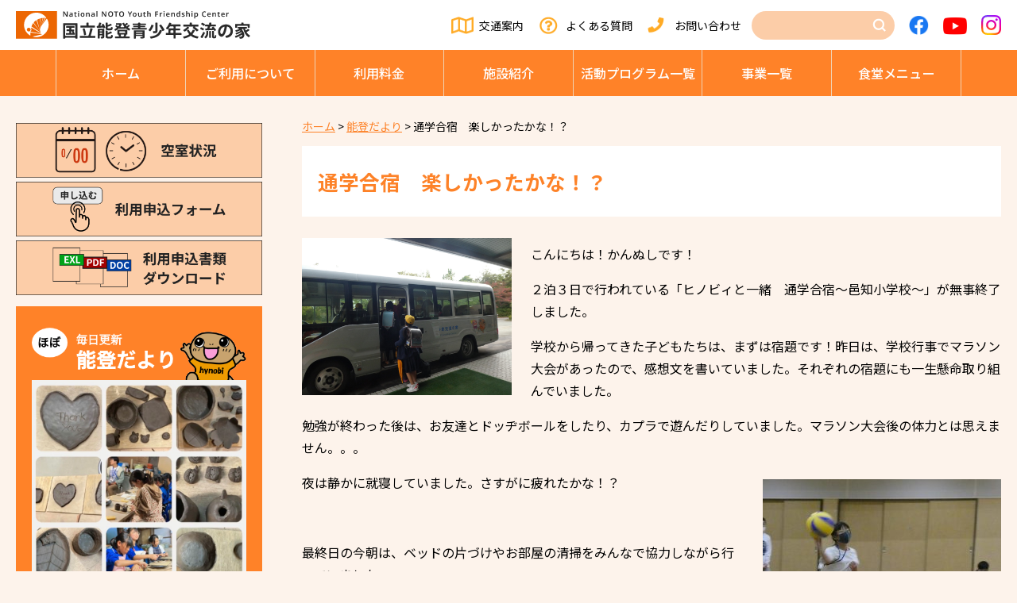

--- FILE ---
content_type: text/html; charset=UTF-8
request_url: https://noto.niye.go.jp/noto-news/43392/
body_size: 8602
content:
<!doctype html>
<html lang="ja">
<head>
  <meta charset="UTF-8" />
  <meta name="viewport" content="width=device-width, initial-scale=1" />
  <!-- Google tag (gtag.js) -->
  <script async src="https://www.googletagmanager.com/gtag/js?id=G-FBWL0DWMX5"></script>
  <script>
    window.dataLayer = window.dataLayer || [];
    function gtag(){dataLayer.push(arguments);}
    gtag('js', new Date());  
    gtag('config', 'G-FBWL0DWMX5');
  </script>
    <link rel="profile" href="https://gmpg.org/xfn/11" />
  <title>通学合宿　楽しかったかな！？ &#8211; 能登青少年交流の家</title>
<meta name='robots' content='max-image-preview:large' />
	<style>img:is([sizes="auto" i], [sizes^="auto," i]) { contain-intrinsic-size: 3000px 1500px }</style>
	<style id='classic-theme-styles-inline-css' type='text/css'>
/*! This file is auto-generated */
.wp-block-button__link{color:#fff;background-color:#32373c;border-radius:9999px;box-shadow:none;text-decoration:none;padding:calc(.667em + 2px) calc(1.333em + 2px);font-size:1.125em}.wp-block-file__button{background:#32373c;color:#fff;text-decoration:none}
</style>
<style id='global-styles-inline-css' type='text/css'>
:root{--wp--preset--aspect-ratio--square: 1;--wp--preset--aspect-ratio--4-3: 4/3;--wp--preset--aspect-ratio--3-4: 3/4;--wp--preset--aspect-ratio--3-2: 3/2;--wp--preset--aspect-ratio--2-3: 2/3;--wp--preset--aspect-ratio--16-9: 16/9;--wp--preset--aspect-ratio--9-16: 9/16;--wp--preset--color--black: #000000;--wp--preset--color--cyan-bluish-gray: #abb8c3;--wp--preset--color--white: #ffffff;--wp--preset--color--pale-pink: #f78da7;--wp--preset--color--vivid-red: #cf2e2e;--wp--preset--color--luminous-vivid-orange: #ff6900;--wp--preset--color--luminous-vivid-amber: #fcb900;--wp--preset--color--light-green-cyan: #7bdcb5;--wp--preset--color--vivid-green-cyan: #00d084;--wp--preset--color--pale-cyan-blue: #8ed1fc;--wp--preset--color--vivid-cyan-blue: #0693e3;--wp--preset--color--vivid-purple: #9b51e0;--wp--preset--gradient--vivid-cyan-blue-to-vivid-purple: linear-gradient(135deg,rgba(6,147,227,1) 0%,rgb(155,81,224) 100%);--wp--preset--gradient--light-green-cyan-to-vivid-green-cyan: linear-gradient(135deg,rgb(122,220,180) 0%,rgb(0,208,130) 100%);--wp--preset--gradient--luminous-vivid-amber-to-luminous-vivid-orange: linear-gradient(135deg,rgba(252,185,0,1) 0%,rgba(255,105,0,1) 100%);--wp--preset--gradient--luminous-vivid-orange-to-vivid-red: linear-gradient(135deg,rgba(255,105,0,1) 0%,rgb(207,46,46) 100%);--wp--preset--gradient--very-light-gray-to-cyan-bluish-gray: linear-gradient(135deg,rgb(238,238,238) 0%,rgb(169,184,195) 100%);--wp--preset--gradient--cool-to-warm-spectrum: linear-gradient(135deg,rgb(74,234,220) 0%,rgb(151,120,209) 20%,rgb(207,42,186) 40%,rgb(238,44,130) 60%,rgb(251,105,98) 80%,rgb(254,248,76) 100%);--wp--preset--gradient--blush-light-purple: linear-gradient(135deg,rgb(255,206,236) 0%,rgb(152,150,240) 100%);--wp--preset--gradient--blush-bordeaux: linear-gradient(135deg,rgb(254,205,165) 0%,rgb(254,45,45) 50%,rgb(107,0,62) 100%);--wp--preset--gradient--luminous-dusk: linear-gradient(135deg,rgb(255,203,112) 0%,rgb(199,81,192) 50%,rgb(65,88,208) 100%);--wp--preset--gradient--pale-ocean: linear-gradient(135deg,rgb(255,245,203) 0%,rgb(182,227,212) 50%,rgb(51,167,181) 100%);--wp--preset--gradient--electric-grass: linear-gradient(135deg,rgb(202,248,128) 0%,rgb(113,206,126) 100%);--wp--preset--gradient--midnight: linear-gradient(135deg,rgb(2,3,129) 0%,rgb(40,116,252) 100%);--wp--preset--font-size--small: 13px;--wp--preset--font-size--medium: 20px;--wp--preset--font-size--large: 36px;--wp--preset--font-size--x-large: 42px;--wp--preset--spacing--20: 0.44rem;--wp--preset--spacing--30: 0.67rem;--wp--preset--spacing--40: 1rem;--wp--preset--spacing--50: 1.5rem;--wp--preset--spacing--60: 2.25rem;--wp--preset--spacing--70: 3.38rem;--wp--preset--spacing--80: 5.06rem;--wp--preset--shadow--natural: 6px 6px 9px rgba(0, 0, 0, 0.2);--wp--preset--shadow--deep: 12px 12px 50px rgba(0, 0, 0, 0.4);--wp--preset--shadow--sharp: 6px 6px 0px rgba(0, 0, 0, 0.2);--wp--preset--shadow--outlined: 6px 6px 0px -3px rgba(255, 255, 255, 1), 6px 6px rgba(0, 0, 0, 1);--wp--preset--shadow--crisp: 6px 6px 0px rgba(0, 0, 0, 1);}:where(.is-layout-flex){gap: 0.5em;}:where(.is-layout-grid){gap: 0.5em;}body .is-layout-flex{display: flex;}.is-layout-flex{flex-wrap: wrap;align-items: center;}.is-layout-flex > :is(*, div){margin: 0;}body .is-layout-grid{display: grid;}.is-layout-grid > :is(*, div){margin: 0;}:where(.wp-block-columns.is-layout-flex){gap: 2em;}:where(.wp-block-columns.is-layout-grid){gap: 2em;}:where(.wp-block-post-template.is-layout-flex){gap: 1.25em;}:where(.wp-block-post-template.is-layout-grid){gap: 1.25em;}.has-black-color{color: var(--wp--preset--color--black) !important;}.has-cyan-bluish-gray-color{color: var(--wp--preset--color--cyan-bluish-gray) !important;}.has-white-color{color: var(--wp--preset--color--white) !important;}.has-pale-pink-color{color: var(--wp--preset--color--pale-pink) !important;}.has-vivid-red-color{color: var(--wp--preset--color--vivid-red) !important;}.has-luminous-vivid-orange-color{color: var(--wp--preset--color--luminous-vivid-orange) !important;}.has-luminous-vivid-amber-color{color: var(--wp--preset--color--luminous-vivid-amber) !important;}.has-light-green-cyan-color{color: var(--wp--preset--color--light-green-cyan) !important;}.has-vivid-green-cyan-color{color: var(--wp--preset--color--vivid-green-cyan) !important;}.has-pale-cyan-blue-color{color: var(--wp--preset--color--pale-cyan-blue) !important;}.has-vivid-cyan-blue-color{color: var(--wp--preset--color--vivid-cyan-blue) !important;}.has-vivid-purple-color{color: var(--wp--preset--color--vivid-purple) !important;}.has-black-background-color{background-color: var(--wp--preset--color--black) !important;}.has-cyan-bluish-gray-background-color{background-color: var(--wp--preset--color--cyan-bluish-gray) !important;}.has-white-background-color{background-color: var(--wp--preset--color--white) !important;}.has-pale-pink-background-color{background-color: var(--wp--preset--color--pale-pink) !important;}.has-vivid-red-background-color{background-color: var(--wp--preset--color--vivid-red) !important;}.has-luminous-vivid-orange-background-color{background-color: var(--wp--preset--color--luminous-vivid-orange) !important;}.has-luminous-vivid-amber-background-color{background-color: var(--wp--preset--color--luminous-vivid-amber) !important;}.has-light-green-cyan-background-color{background-color: var(--wp--preset--color--light-green-cyan) !important;}.has-vivid-green-cyan-background-color{background-color: var(--wp--preset--color--vivid-green-cyan) !important;}.has-pale-cyan-blue-background-color{background-color: var(--wp--preset--color--pale-cyan-blue) !important;}.has-vivid-cyan-blue-background-color{background-color: var(--wp--preset--color--vivid-cyan-blue) !important;}.has-vivid-purple-background-color{background-color: var(--wp--preset--color--vivid-purple) !important;}.has-black-border-color{border-color: var(--wp--preset--color--black) !important;}.has-cyan-bluish-gray-border-color{border-color: var(--wp--preset--color--cyan-bluish-gray) !important;}.has-white-border-color{border-color: var(--wp--preset--color--white) !important;}.has-pale-pink-border-color{border-color: var(--wp--preset--color--pale-pink) !important;}.has-vivid-red-border-color{border-color: var(--wp--preset--color--vivid-red) !important;}.has-luminous-vivid-orange-border-color{border-color: var(--wp--preset--color--luminous-vivid-orange) !important;}.has-luminous-vivid-amber-border-color{border-color: var(--wp--preset--color--luminous-vivid-amber) !important;}.has-light-green-cyan-border-color{border-color: var(--wp--preset--color--light-green-cyan) !important;}.has-vivid-green-cyan-border-color{border-color: var(--wp--preset--color--vivid-green-cyan) !important;}.has-pale-cyan-blue-border-color{border-color: var(--wp--preset--color--pale-cyan-blue) !important;}.has-vivid-cyan-blue-border-color{border-color: var(--wp--preset--color--vivid-cyan-blue) !important;}.has-vivid-purple-border-color{border-color: var(--wp--preset--color--vivid-purple) !important;}.has-vivid-cyan-blue-to-vivid-purple-gradient-background{background: var(--wp--preset--gradient--vivid-cyan-blue-to-vivid-purple) !important;}.has-light-green-cyan-to-vivid-green-cyan-gradient-background{background: var(--wp--preset--gradient--light-green-cyan-to-vivid-green-cyan) !important;}.has-luminous-vivid-amber-to-luminous-vivid-orange-gradient-background{background: var(--wp--preset--gradient--luminous-vivid-amber-to-luminous-vivid-orange) !important;}.has-luminous-vivid-orange-to-vivid-red-gradient-background{background: var(--wp--preset--gradient--luminous-vivid-orange-to-vivid-red) !important;}.has-very-light-gray-to-cyan-bluish-gray-gradient-background{background: var(--wp--preset--gradient--very-light-gray-to-cyan-bluish-gray) !important;}.has-cool-to-warm-spectrum-gradient-background{background: var(--wp--preset--gradient--cool-to-warm-spectrum) !important;}.has-blush-light-purple-gradient-background{background: var(--wp--preset--gradient--blush-light-purple) !important;}.has-blush-bordeaux-gradient-background{background: var(--wp--preset--gradient--blush-bordeaux) !important;}.has-luminous-dusk-gradient-background{background: var(--wp--preset--gradient--luminous-dusk) !important;}.has-pale-ocean-gradient-background{background: var(--wp--preset--gradient--pale-ocean) !important;}.has-electric-grass-gradient-background{background: var(--wp--preset--gradient--electric-grass) !important;}.has-midnight-gradient-background{background: var(--wp--preset--gradient--midnight) !important;}.has-small-font-size{font-size: var(--wp--preset--font-size--small) !important;}.has-medium-font-size{font-size: var(--wp--preset--font-size--medium) !important;}.has-large-font-size{font-size: var(--wp--preset--font-size--large) !important;}.has-x-large-font-size{font-size: var(--wp--preset--font-size--x-large) !important;}
:where(.wp-block-post-template.is-layout-flex){gap: 1.25em;}:where(.wp-block-post-template.is-layout-grid){gap: 1.25em;}
:where(.wp-block-columns.is-layout-flex){gap: 2em;}:where(.wp-block-columns.is-layout-grid){gap: 2em;}
:root :where(.wp-block-pullquote){font-size: 1.5em;line-height: 1.6;}
</style>
<link rel='stylesheet' id='fontawesome5-css' href='https://use.fontawesome.com/releases/v5.6.3/css/all.css?ver=5.6.3' type='text/css' media='all' />
<link rel='stylesheet' id='googlefonts-css' href='https://fonts.googleapis.com/css?family=Lato%3A100%2C300%2C400%2C700%2C900%7CNoto+Sans+JP%3A100%2C300%2C400%2C500%2C700%2C900%7CNoto+Serif+JP%3A200%2C300%2C400%2C500%2C600%2C700%2C900%7CRoboto%3A100%2C300%2C400%2C500%2C700%2C900%7CBarlow+Condensed%3A100%2C100i%2C200%2C200i%2C300%2C300i%2C400%2C400i%2C500%2C500i%2C600%2C600i%2C700%2C700i%2C800%2C800i%2C900%2C900i%7CSawarabi+Gothic%7CSawarabi+Mincho&#038;subset=japanese&#038;ver=6.8.3' type='text/css' media='all' />
<link rel='stylesheet' id='slick-css' href='https://cdnjs.cloudflare.com/ajax/libs/slick-carousel/1.9.0/slick.css?ver=1.9.0' type='text/css' media='all' />
<link rel='stylesheet' id='slick-theme-css' href='https://cdnjs.cloudflare.com/ajax/libs/slick-carousel/1.9.0/slick-theme.min.css?ver=1.9.0' type='text/css' media='all' />
<link rel='stylesheet' id='pure-css-css' href='https://cdnjs.cloudflare.com/ajax/libs/pure/1.0.0/pure-min.css?ver=1.0.0' type='text/css' media='all' />
<link rel='stylesheet' id='pure-grids-css-css' href='https://unpkg.com/purecss@1.0.0/build/grids-responsive-min.css?ver=1.0.0' type='text/css' media='all' />
<link rel='stylesheet' id='scroll-hint-css' href='https://noto.niye.go.jp/wp/wp-content/themes/noto-niye/css/scroll-hint.css?ver=1.2.3' type='text/css' media='all' />
<link rel='stylesheet' id='np-css' href='https://noto.niye.go.jp/wp/wp-content/themes/noto-niye/style.css?ver=2023051820155' type='text/css' media='all' />
<link rel='stylesheet' id='fancybox-css' href='https://noto.niye.go.jp/wp/wp-content/plugins/easy-fancybox/fancybox/1.5.4/jquery.fancybox.min.css?ver=6.8.3' type='text/css' media='screen' />
<style id='fancybox-inline-css' type='text/css'>
#fancybox-outer{background:#ffffff}#fancybox-content{background:#ffffff;border-color:#ffffff;color:#000000;}#fancybox-title,#fancybox-title-float-main{color:#fff}
</style>
<link rel='stylesheet' id='wp-pagenavi-css' href='https://noto.niye.go.jp/wp/wp-content/plugins/wp-pagenavi/pagenavi-css.css?ver=2.70' type='text/css' media='all' />
<script type="text/javascript" src="https://code.jquery.com/jquery-1.12.4.min.js?ver=20190507" id="jquery-js"></script>
<style type="text/css">.recentcomments a{display:inline !important;padding:0 !important;margin:0 !important;}</style><link rel="icon" href="https://noto.niye.go.jp/wp/wp-content/uploads/cropped-favicon-32x32.png" sizes="32x32" />
<link rel="icon" href="https://noto.niye.go.jp/wp/wp-content/uploads/cropped-favicon-192x192.png" sizes="192x192" />
<link rel="apple-touch-icon" href="https://noto.niye.go.jp/wp/wp-content/uploads/cropped-favicon-180x180.png" />
<meta name="msapplication-TileImage" content="https://noto.niye.go.jp/wp/wp-content/uploads/cropped-favicon-270x270.png" />
		<style type="text/css" id="wp-custom-css">
			.hm-event .content .imagebox { height: auto; }

.hm-event .content .imagebox:before {
   content: "";
  display: block;
  padding-top: 100%;
}		</style>
		</head>

<body class="wp-singular noto-news-template-default single single-noto-news postid-43392 wp-theme-noto-niye chrome">
  <header class="site-header">
    <div id="menu" class="custom-wrapper">
      <div class="main-navigation">
        <p class="site-title pure-menu-heading"><a href="https://noto.niye.go.jp"><img class="site-logo" src="https://noto.niye.go.jp/wp/wp-content/themes/noto-niye/images/sitetitle.svg" alt="能登青少年交流の家" /></a></p>
        <div id="head-menu">
          <p id="access"><a href="https://noto.niye.go.jp/access/">交通案内</a></p>
          <p id="faq"><a href="https://noto.niye.go.jp/faq/">よくある質問</a></p>
          <p id="contact"><a href="https://noto.niye.go.jp/contact/">お問い合わせ</a></p>
          <div id="search">
            <form role="search" method="get" id="searchform" class="searchform" action="https://noto.niye.go.jp/">
              <div>
                <!--<label class="screen-reader-text" for="s" onmouseover="mouseover();" onmouseout="mouseout();">サイト内検索</label>-->
                <input type="text" value="" name="s" id="s" />
                <input type="image" src="https://noto.niye.go.jp/wp/wp-content/themes/noto-niye/images/icon-search.png" id="searchsubmit" value="検索" />
                <div class="sp-close"></div>
              </div>
            </form>
            <div class="sp-search"><img src="https://noto.niye.go.jp/wp/wp-content/themes/noto-niye/images/icon-search.png" alt="">
              <span>検索</span></div>
          </div>
          <p id="facebook"><a href="https://www.facebook.com/National.Noto.Youth.Friendship.Center/" target="_blank"><img src="https://noto.niye.go.jp/wp/wp-content/themes/noto-niye/images/icon-facebook.png" alt="Facebook"></a></p>
          <p id="youtube"><a href="https://www.youtube.com/channel/UCQ-ksZTSEQuufjxHxxbZccQ" target="_blank"><img src="https://noto.niye.go.jp/wp/wp-content/themes/noto-niye/images/icon-youtube.png" alt="YouTube"></a></p>
          <p id="instagram"><a href="https://www.instagram.com/hynohynobi/" target="_blank"><img src="https://noto.niye.go.jp/wp/wp-content/themes/noto-niye/images/icon-instagram.png" alt="Instagram"></a></p>
        </div>
        <a href="#" class="custom-toggle" id="toggle">
          <s class="bar"></s>
          <s class="bar"></s>
          <s class="bar"></s>
        </a>
      </div><!-- /."main-navigation -->
      <nav class="pure-menu g-menu">
        <ul class="main-menu pure-menu-list">
          <li class="pure-menu-item"><a href="https://noto.niye.go.jp" class="file-link pure-menu-link">ホーム</a></li>
          <li class="pure-menu-item">
            <a href="https://noto.niye.go.jp/userguide/" class="file-link pure-menu-link">ご利⽤について</a>
            <ul class="children">
              <li>
        <a href="https://noto.niye.go.jp/userguide/download/">
        利用申込書類        </a>
      </li>
              <li>
        <a href="https://noto.niye.go.jp/userguide/flow/">
        利用の流れ        </a>
      </li>
              <li>
        <a href="https://noto.niye.go.jp/userguide/user-guide/">
        目的別ご利用ガイド        </a>
      </li>
              <li>
        <a href="https://noto.niye.go.jp/userguide/guide/">
        利用の手引き        </a>
      </li>
              <li>
        <a href="https://noto.niye.go.jp/userguide/program/">
        事前プログラム相談day        </a>
      </li>
            </ul>
          </li>
          <li class="pure-menu-item">
            <a href="https://noto.niye.go.jp/fee/" class="file-link pure-menu-link">利⽤料⾦</a>
            <ul class="children">
              <li>
        <a href="https://noto.niye.go.jp/fee/payment-flow/">
        支払いの流れ        </a>
      </li>
              <li>
        <a href="https://noto.niye.go.jp/fee/59190-2/">
        利用料金計算シミュレーション        </a>
      </li>
            </ul>
          </li>
          <li class="pure-menu-item">
            <a href="https://noto.niye.go.jp/facility/" class="file-link pure-menu-link">施設紹介</a>
            <ul class="children">
              <li>
        <a href="https://noto.niye.go.jp/facility/stay/">
        宿泊棟        </a>
      </li>
              <li>
        <a href="https://noto.niye.go.jp/facility/training/">
        研修施設        </a>
      </li>
              <li>
        <a href="https://noto.niye.go.jp/facility/camp/">
        キャンプサイト        </a>
      </li>
              <li>
        <a href="https://noto.niye.go.jp/facility/activities/">
        スポーツ・活動施設        </a>
      </li>
              <li>
        <a href="https://noto.niye.go.jp/facility/life/">
        生活関連施設        </a>
      </li>
              <li>
        <a href="https://noto.niye.go.jp/cafeteria/">
        グリルのと（レストラン）        </a>
      </li>
            </ul>
          </li>
          <li class="pure-menu-item">
            <a href="https://noto.niye.go.jp/activity/" class="file-link pure-menu-link">活動プログラム⼀覧</a>
            <ul class="children">
              <li>
        <a href="https://noto.niye.go.jp/activity/sports-recreation/">
        スポーツ・レクリエーション活動        </a>
      </li>
              <li>
        <a href="https://noto.niye.go.jp/activity/nature/">
        自然体験活動        </a>
      </li>
              <li>
        <a href="https://noto.niye.go.jp/activity/culture-life/">
        文化活動・その他        </a>
      </li>
              <li>
        <a href="https://noto.niye.go.jp/activity/download/">
        活動にかかわる資料ダウンロード        </a>
      </li>
              <li>
        <a href="https://noto.niye.go.jp/activity/creation/">
        創作活動        </a>
      </li>
            </ul>
          </li>
          <li class="pure-menu-item"><a href="https://noto.niye.go.jp/projects/date/2025" class="file-link pure-menu-link">事業⼀覧</a></li>
          <li class="pure-menu-item"><a href="https://noto.niye.go.jp/cafeteria/" class="file-link pure-menu-link">⾷堂メニュー</a></li>
        </ul>
      </nav><!-- /.pure-menu -->
    </div><!-- /.menu -->
  </header><!-- /.site-header -->



<div class="content-box">
  <div class="pure-u-1 pure-u-sm-3-4">
    <div id="content" class="site-content">
      <article>
        <div class="entry-content">
          <section id="noto-news" class="content-area">
            <main id="main" class="site-main">
              <div class="breadcrumbs">
                <!-- Breadcrumb NavXT 7.4.1 -->
<span property="itemListElement" typeof="ListItem"><a property="item" typeof="WebPage" title="Go to 能登青少年交流の家." href="https://noto.niye.go.jp" class="home" ><span property="name">ホーム</span></a><meta property="position" content="1"></span> &gt; <span property="itemListElement" typeof="ListItem"><a property="item" typeof="WebPage" title="Go to 能登だより." href="https://noto.niye.go.jp/noto-news/" class="archive post-noto-news-archive" ><span property="name">能登だより</span></a><meta property="position" content="2"></span> &gt; <span property="itemListElement" typeof="ListItem"><span property="name" class="post post-noto-news current-item">通学合宿　楽しかったかな！？</span><meta property="url" content="https://noto.niye.go.jp/noto-news/43392/"><meta property="position" content="3"></span>              </div><!-- /.breadcrumbs -->
              <h1 class="entry-title">通学合宿　楽しかったかな！？</h1>              <div class="pagebody">
                                <div class="thumbnail alignleft"><img src="https://noto.niye.go.jp/wp/wp-content/uploads/P1030036.jpg" alt=""></div>
                

<p>こんにちは！かんぬしです！</p>
<p>２泊３日で行われている「ヒノビィと一緒　通学合宿～邑知小学校～」が無事終了しました。</p>
<p>学校から帰ってきた子どもたちは、まずは宿題です！<span style="background-color: initial;">昨日は、学校行事でマラソン大会があったので、感想文を書いていました。</span>それぞれの宿題にも一生懸命取り組んでいました。</p>
<p>勉強が終わった後は、お友達とドッヂボールをしたり、カプラで遊んだりしていま<span style="font-size: 1rem; background-color: initial;">した。</span><span style="font-size: 1rem; background-color: initial;">マラソン大会後の体力とは思えません。。。</span></p>
<p><img fetchpriority="high" decoding="async" class="size-medium wp-image-43393 alignright" style="background-color: initial;" src="https://noto.niye.go.jp/wp/wp-content/uploads/P1030016-300x225.jpg" alt="" width="300" height="225" srcset="https://noto.niye.go.jp/wp/wp-content/uploads/P1030016-300x225.jpg 300w, https://noto.niye.go.jp/wp/wp-content/uploads/P1030016-768x576.jpg 768w, https://noto.niye.go.jp/wp/wp-content/uploads/P1030016-1024x768.jpg 1024w, https://noto.niye.go.jp/wp/wp-content/uploads/P1030016.jpg 2000w" sizes="(max-width: 300px) 100vw, 300px" /></p>
<p>夜は静かに就寝していました。さすがに疲れたかな！？</p>
<p>&nbsp;</p>
<p>最終日の今朝は、ベッドの片づけやお部屋の清掃をみんなで協力しながら行っていました。</p>
<p>上級生が下級生のお手伝いをしてあげている姿も印象に残りました。</p>
<p>&nbsp;</p>
<p>この２泊３日で「早寝早起き朝ごはん」「学習の習慣」が少しは身についたかな！？</p>
<p>「早寝・早起き・朝ごはん」<wbr />の規則正しい生活習慣や家庭学習の習慣の定着がさら に進むことを職員一同願っています。<img decoding="async" class="size-medium wp-image-43396 alignnone" style="background-color: initial; font-size: 14px;" src="https://noto.niye.go.jp/wp/wp-content/uploads/P1020852-300x225.jpg" alt="" width="300" height="225" srcset="https://noto.niye.go.jp/wp/wp-content/uploads/P1020852-300x225.jpg 300w, https://noto.niye.go.jp/wp/wp-content/uploads/P1020852-768x576.jpg 768w, https://noto.niye.go.jp/wp/wp-content/uploads/P1020852-1024x768.jpg 1024w, https://noto.niye.go.jp/wp/wp-content/uploads/P1020852.jpg 2000w" sizes="(max-width: 300px) 100vw, 300px" /></p>
<p>&nbsp;</p>                <footer class="entry-footer">
                  <div class="pagination">
                    <a href="https://noto.niye.go.jp/noto-news/43372/" rel="prev"><< 前の記事</a> │ 2021年10月27日 │ <a href="https://noto.niye.go.jp/noto-news/43403/" rel="next">次の記事 >></a>                  </div><!-- /.pagination -->
                </footer><!-- .entry-footer -->
              </div>
            </main>
          </section><!-- #main -->
        </div><!-- /.entry-content -->
      </article>
    </div><!-- #content -->
  </div><!-- #pure-u-sm-3-4 -->
  <div class="pure-u-1 pure-u-sm-1-4">
  <section class="hm-side">
    <ul class="sidemenu1">
      <li><a href="https://shinriyou.niye.go.jp/noto/Vacancy/Index/" target="_blank"><img src="https://noto.niye.go.jp/wp/wp-content/themes/noto-niye/images/sidemenu-vacancy.png" alt="空室状況"></a></li>
      <li><a href="https://shinriyou.niye.go.jp/noto/Apply/Agree/" target="_blank"><img src="https://noto.niye.go.jp/wp/wp-content/themes/noto-niye/images/sidemenu-form.png" alt="利⽤申込フォーム"></a></li>
      <li><a href="https://noto.niye.go.jp/userguide/download/"><img src="https://noto.niye.go.jp/wp/wp-content/themes/noto-niye/images/sidemenu-download.png" alt="利⽤申込書類ダウンロード"></a></li>
    </ul>
    <div class="noto-news">
      <h2><img src="https://noto.niye.go.jp/wp/wp-content/themes/noto-niye/images/noto-newstitle.png" alt="ほぼ毎日更新 能登だより"></h2>
      <div><img src="https://noto.niye.go.jp/wp/wp-content/uploads/IMG_0803-2.jpg" alt=""></div>
      <p><a href="https://noto.niye.go.jp/noto-news/">続きを読む</a></p>
    </div>
    <ul class="sidemenu1">
      <li><a href="https://noto.niye.go.jp/notomo-family/"><img src="https://noto.niye.go.jp/wp/wp-content/themes/noto-niye/images/sidemenu-notomofamily.png" alt="のともファミリー"></a></li>
      <li><a href="https://noto.niye.go.jp/notobora/"><img src="https://noto.niye.go.jp/wp/wp-content/themes/noto-niye/images/sidemenu-notobora.png" alt="のとボラ"></a></li>
    </ul>
    <ul class="sidemenu2">
      <li><a href="https://noto.niye.go.jp/about/">施設概要</a></li>
      <li><a href="https://noto.niye.go.jp/publication/">刊⾏物</a></li>
      <li><a href="https://noto.niye.go.jp/notice/">入札関係</a></li>
      <li><a href="https://noto.niye.go.jp/donation/">寄附のお願い</a></li>
      <li><a href="https://noto.niye.go.jp/link/">リンク</a></li>
    </ul>
  </section>
</div></div><!-- #content-box -->
  <section class="hm-contact">
    <div>
      <div class="title">
        <h2><span class="en">CONTACT</span><span class="ja">お問い合わせ</span></h2>
      </div>
      <div class="abouts">
        <p class="about1"><span>お電話でのお問い合わせ</span></p>
        <p class="about2"><span class="font-l"><a href="tel:0767-22-3121" target="_blank">0767-22-3121</a></span><br />
        受付時間 8:30〜17:15（12/29〜1/3のみ休館）</p>
        <p class="about3"><a href="mailto:noto@niye.go.jp" target="_blank" class="icon"><i class="far fa-envelope"></i></a><span>Webでのお問い合わせ</span></p>
        <p class="link"><a href="https://noto.niye.go.jp/contact/">お問い合わせ</a></p>
      </div>
    </div>
  </section>

  <div class="ft-pagetop"><img src="https://noto.niye.go.jp/wp/wp-content/themes/noto-niye/images/pagetop.png" alt="ページトップに戻る" /></div><!-- /.pagetop -->
  <footer class="site-footer">
    <div class="footer-box pure-g">
      <div class="site-info pure-u-1 pure-u-md-1-3">
        <address class="address-box">
          <p>独⽴⾏政法⼈ 国⽴⻘少年教育振興機構<span class="font-l">国⽴能登⻘少年交流の家</span>
          <span class="address">〒925-8530 ⽯川県⽻咋市柴垣町14-5-6</span>
          <span class="tell">TEL 0767-22-3121</span>
          <span class="fax">FAX 0767-22-3125</span></p>
        </address>
      </div><!-- .site-info -->
      <div class="pure-u-1 pure-u-md-2-3">
        <ul class="global">
          <li><a href="https://noto.niye.go.jp/userguide/">ご利⽤について</a></li>
          <li><a href="https://noto.niye.go.jp/fee/">利⽤料⾦</a></li>
          <li><a href="https://noto.niye.go.jp/facility/">施設紹介</a></li>
          <li><a href="https://noto.niye.go.jp/activity/">活動プログラム⼀覧</a></li>
          <li><a href="https://noto.niye.go.jp/projects/date/2025">事業⼀覧</a></li>
          <li><a href="https://noto.niye.go.jp/cafeteria/">⾷堂メニュー</a></li>
        </ul>
        <ul class="sub">
          <li><a href="https://noto.niye.go.jp/faq/">よくある質問</a></li>
          <li><a href="https://noto.niye.go.jp/access/">交通案内</a></li>
          <li><a href="https://noto.niye.go.jp/contact/">お問い合わせ</a></li>
        </ul>
      </div><!-- .global -->
    </div>
    <p class="copyright">Copyright(C) National noto Youth Friendship Center,All rights reserved.</p>
  </footer><!-- .site-footer -->

<script type="speculationrules">
{"prefetch":[{"source":"document","where":{"and":[{"href_matches":"\/*"},{"not":{"href_matches":["\/wp\/wp-*.php","\/wp\/wp-admin\/*","\/wp\/wp-content\/uploads\/*","\/wp\/wp-content\/*","\/wp\/wp-content\/plugins\/*","\/wp\/wp-content\/themes\/noto-niye\/*","\/*\\?(.+)"]}},{"not":{"selector_matches":"a[rel~=\"nofollow\"]"}},{"not":{"selector_matches":".no-prefetch, .no-prefetch a"}}]},"eagerness":"conservative"}]}
</script>
<script type="text/javascript" src="https://cdnjs.cloudflare.com/ajax/libs/slick-carousel/1.9.0/slick.min.js?ver=1.9.0" id="slick-js"></script>
<script type="text/javascript" src="https://noto.niye.go.jp/wp/wp-content/themes/noto-niye/js/delighters.js?ver=20190507" id="delighters-js"></script>
<script type="text/javascript" src="https://cdnjs.cloudflare.com/ajax/libs/stickyfill/2.1.0/stickyfill.js?ver=2.1.0" id="stickyfill-js"></script>
<script type="text/javascript" src="https://cdn.jsdelivr.net/npm/fitie@1.0.0/dist/fitie.js?ver=1.0.0" id="fitie-js"></script>
<script type="text/javascript" src="https://noto.niye.go.jp/wp/wp-content/themes/noto-niye/js/scroll-hint.min.js?ver=1.2.3" id="scroll-hint-js"></script>
<script type="text/javascript" src="https://noto.niye.go.jp/wp/wp-content/themes/noto-niye/js/noto-niye.js?ver=2021" id="noto-niye-js"></script>
<script type="text/javascript" src="https://noto.niye.go.jp/wp/wp-content/plugins/easy-fancybox/vendor/purify.min.js?ver=6.8.3" id="fancybox-purify-js"></script>
<script type="text/javascript" id="jquery-fancybox-js-extra">
/* <![CDATA[ */
var efb_i18n = {"close":"Close","next":"Next","prev":"Previous","startSlideshow":"Start slideshow","toggleSize":"Toggle size"};
/* ]]> */
</script>
<script type="text/javascript" src="https://noto.niye.go.jp/wp/wp-content/plugins/easy-fancybox/fancybox/1.5.4/jquery.fancybox.min.js?ver=6.8.3" id="jquery-fancybox-js"></script>
<script type="text/javascript" id="jquery-fancybox-js-after">
/* <![CDATA[ */
var fb_timeout, fb_opts={'autoScale':true,'showCloseButton':true,'width':560,'height':340,'margin':20,'pixelRatio':'false','padding':10,'centerOnScroll':false,'enableEscapeButton':true,'speedIn':300,'speedOut':300,'overlayShow':true,'hideOnOverlayClick':true,'overlayColor':'#000','overlayOpacity':0.6,'minViewportWidth':320,'minVpHeight':320,'disableCoreLightbox':'true','enableBlockControls':'true','fancybox_openBlockControls':'true' };
if(typeof easy_fancybox_handler==='undefined'){
var easy_fancybox_handler=function(){
jQuery([".nolightbox","a.wp-block-file__button","a.pin-it-button","a[href*='pinterest.com\/pin\/create']","a[href*='facebook.com\/share']","a[href*='twitter.com\/share']"].join(',')).addClass('nofancybox');
jQuery('a.fancybox-close').on('click',function(e){e.preventDefault();jQuery.fancybox.close()});
/* IMG */
						var unlinkedImageBlocks=jQuery(".wp-block-image > img:not(.nofancybox,figure.nofancybox>img)");
						unlinkedImageBlocks.wrap(function() {
							var href = jQuery( this ).attr( "src" );
							return "<a href='" + href + "'></a>";
						});
var fb_IMG_select=jQuery('a[href*=".jpg" i]:not(.nofancybox,li.nofancybox>a,figure.nofancybox>a),area[href*=".jpg" i]:not(.nofancybox),a[href*=".png" i]:not(.nofancybox,li.nofancybox>a,figure.nofancybox>a),area[href*=".png" i]:not(.nofancybox),a[href*=".webp" i]:not(.nofancybox,li.nofancybox>a,figure.nofancybox>a),area[href*=".webp" i]:not(.nofancybox),a[href*=".jpeg" i]:not(.nofancybox,li.nofancybox>a,figure.nofancybox>a),area[href*=".jpeg" i]:not(.nofancybox)');
fb_IMG_select.addClass('fancybox image');
var fb_IMG_sections=jQuery('.gallery,.wp-block-gallery,.tiled-gallery,.wp-block-jetpack-tiled-gallery,.ngg-galleryoverview,.ngg-imagebrowser,.nextgen_pro_blog_gallery,.nextgen_pro_film,.nextgen_pro_horizontal_filmstrip,.ngg-pro-masonry-wrapper,.ngg-pro-mosaic-container,.nextgen_pro_sidescroll,.nextgen_pro_slideshow,.nextgen_pro_thumbnail_grid,.tiled-gallery');
fb_IMG_sections.each(function(){jQuery(this).find(fb_IMG_select).attr('rel','gallery-'+fb_IMG_sections.index(this));});
jQuery('a.fancybox,area.fancybox,.fancybox>a').each(function(){jQuery(this).fancybox(jQuery.extend(true,{},fb_opts,{'transition':'elastic','transitionIn':'elastic','transitionOut':'elastic','opacity':false,'hideOnContentClick':false,'titleShow':true,'titlePosition':'over','titleFromAlt':true,'showNavArrows':true,'enableKeyboardNav':true,'cyclic':false,'mouseWheel':'true','changeSpeed':250,'changeFade':300}))});
};};
jQuery(easy_fancybox_handler);jQuery(document).on('post-load',easy_fancybox_handler);
/* ]]> */
</script>
<script type="text/javascript" src="https://noto.niye.go.jp/wp/wp-content/plugins/easy-fancybox/vendor/jquery.easing.min.js?ver=1.4.1" id="jquery-easing-js"></script>
<script type="text/javascript" src="https://noto.niye.go.jp/wp/wp-content/plugins/easy-fancybox/vendor/jquery.mousewheel.min.js?ver=3.1.13" id="jquery-mousewheel-js"></script>

<script>

	
  //Sticky IE対応
  var elem = document.querySelectorAll('.side-nav');
  Stickyfill.add(elem);
  //$('#side').Stickyfill();
	
</script>
</body>
</html>
